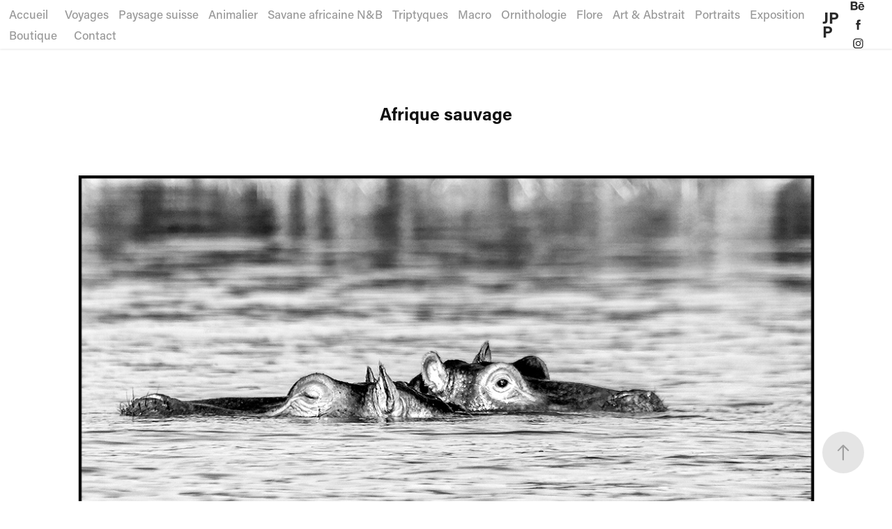

--- FILE ---
content_type: text/html; charset=utf-8
request_url: https://perroudjp.ch/afrique-sauvage
body_size: 9040
content:
<!DOCTYPE HTML>
<html lang="en-US">
<head>
  <meta charset="UTF-8" />
  <meta name="viewport" content="width=device-width, initial-scale=1" />
      <meta name="keywords"  content="afrique,autruche,chacal,guenou,hippopotames,hyènes,leopard,safari,singe,zebre" />
      <meta name="description"  content="Photographe. Adore les voyages" />
      <meta name="twitter:card"  content="summary_large_image" />
      <meta name="twitter:site"  content="@AdobePortfolio" />
      <meta  property="og:title" content="Jean-Pierre Perroud - Afrique sauvage" />
      <meta  property="og:description" content="Photographe. Adore les voyages" />
      <meta  property="og:image" content="https://cdn.myportfolio.com/aa35279933659168bb42831c5197c9d8/dff95c13-5322-488b-a775-6b9b3ddb928f_rwc_0x0x1200x817x1200.jpg?h=aeaac05353dbbd1f0d7bd3b63416a310" />
        <link rel="icon" href="https://cdn.myportfolio.com/aa35279933659168bb42831c5197c9d8/b2d95030-2664-43c1-81e8-7f99023f0ffb_carw_1x1x32.jpg?h=82cf97b6b4fed76c592c8fe3e572d513" />
        <link rel="apple-touch-icon" href="https://cdn.myportfolio.com/aa35279933659168bb42831c5197c9d8/85f0a437-38d5-4c1f-918a-e28c15cf8387_carw_1x1x180.jpg?h=efbaaf64cadff9608f0e7cfe93af9697" />
      <link rel="stylesheet" href="/dist/css/main.css" type="text/css" />
      <link rel="stylesheet" href="https://cdn.myportfolio.com/aa35279933659168bb42831c5197c9d8/715f25ca73411feb5b0aeb47e166405f1767978732.css?h=6ca2bd4cc9906e9bebeaaeab4add5ab0" type="text/css" />
    <link rel="canonical" href="https://perroudjp.ch/afrique-sauvage" />
      <title>Jean-Pierre Perroud - Afrique sauvage</title>
    <script type="text/javascript" src="//use.typekit.net/ik/[base64].js?cb=35f77bfb8b50944859ea3d3804e7194e7a3173fb" async onload="
    try {
      window.Typekit.load();
    } catch (e) {
      console.warn('Typekit not loaded.');
    }
    "></script>
</head>
  <body class="transition-enabled">  <div class='page-background-video page-background-video-with-panel'>
  </div>
  <div class="js-responsive-nav">
    <div class="responsive-nav has-social">
      <div class="close-responsive-click-area js-close-responsive-nav">
        <div class="close-responsive-button"></div>
      </div>
          <nav class="nav-container" data-hover-hint="nav" data-hover-hint-placement="bottom-start">
      <div class="page-title">
        <a href="/accueil" >Accueil</a>
      </div>
                <div class="gallery-title"><a href="/projects" >Voyages</a></div>
                <div class="gallery-title"><a href="/paysage-suisse-1" >Paysage suisse</a></div>
                <div class="gallery-title"><a href="/animalier" >Animalier</a></div>
                <div class="gallery-title"><a href="/animaux-africains-en-nb" >Savane africaine N&amp;B</a></div>
                <div class="gallery-title"><a href="/tryptyques" >Triptyques</a></div>
                <div class="gallery-title"><a href="/proxy" >Macro</a></div>
                <div class="gallery-title"><a href="/ornithologie" >Ornithologie</a></div>
                <div class="gallery-title"><a href="/flore" >Flore</a></div>
                <div class="gallery-title"><a href="/art" >Art &amp; Abstrait</a></div>
                <div class="gallery-title"><a href="/portraits-1" >Portraits</a></div>
                <div class="gallery-title"><a href="/exposition" >Exposition</a></div>
      <div class="page-title">
        <a href="/vente" >Boutique</a>
      </div>
      <div class="page-title">
        <a href="/contact" >Contact</a>
      </div>
          </nav>
        <div class="social pf-nav-social" data-context="theme.nav" data-hover-hint="navSocialIcons" data-hover-hint-placement="bottom-start">
          <ul>
                  <li>
                    <a href="https://www.behance.net/perroudjp" target="_blank">
                      <svg id="Layer_1" data-name="Layer 1" xmlns="http://www.w3.org/2000/svg" viewBox="0 0 30 24" class="icon"><path id="path-1" d="M18.83,14.38a2.78,2.78,0,0,0,.65,1.9,2.31,2.31,0,0,0,1.7.59,2.31,2.31,0,0,0,1.38-.41,1.79,1.79,0,0,0,.71-0.87h2.31a4.48,4.48,0,0,1-1.71,2.53,5,5,0,0,1-2.78.76,5.53,5.53,0,0,1-2-.37,4.34,4.34,0,0,1-1.55-1,4.77,4.77,0,0,1-1-1.63,6.29,6.29,0,0,1,0-4.13,4.83,4.83,0,0,1,1-1.64A4.64,4.64,0,0,1,19.09,9a4.86,4.86,0,0,1,2-.4A4.5,4.5,0,0,1,23.21,9a4.36,4.36,0,0,1,1.5,1.3,5.39,5.39,0,0,1,.84,1.86,7,7,0,0,1,.18,2.18h-6.9Zm3.67-3.24A1.94,1.94,0,0,0,21,10.6a2.26,2.26,0,0,0-1,.22,2,2,0,0,0-.66.54,1.94,1.94,0,0,0-.35.69,3.47,3.47,0,0,0-.12.65h4.29A2.75,2.75,0,0,0,22.5,11.14ZM18.29,6h5.36V7.35H18.29V6ZM13.89,17.7a4.4,4.4,0,0,1-1.51.7,6.44,6.44,0,0,1-1.73.22H4.24V5.12h6.24a7.7,7.7,0,0,1,1.73.17,3.67,3.67,0,0,1,1.33.56,2.6,2.6,0,0,1,.86,1,3.74,3.74,0,0,1,.3,1.58,3,3,0,0,1-.46,1.7,3.33,3.33,0,0,1-1.35,1.12,3.19,3.19,0,0,1,1.82,1.26,3.79,3.79,0,0,1,.59,2.17,3.79,3.79,0,0,1-.39,1.77A3.24,3.24,0,0,1,13.89,17.7ZM11.72,8.19a1.25,1.25,0,0,0-.45-0.47,1.88,1.88,0,0,0-.64-0.24,5.5,5.5,0,0,0-.76-0.05H7.16v3.16h3a2,2,0,0,0,1.28-.38A1.43,1.43,0,0,0,11.89,9,1.73,1.73,0,0,0,11.72,8.19ZM11.84,13a2.39,2.39,0,0,0-1.52-.45H7.16v3.73h3.11a3.61,3.61,0,0,0,.82-0.09A2,2,0,0,0,11.77,16a1.39,1.39,0,0,0,.47-0.54,1.85,1.85,0,0,0,.17-0.88A1.77,1.77,0,0,0,11.84,13Z"/></svg>
                    </a>
                  </li>
                  <li>
                    <a href="https://www.facebook.com/jeanpierre.perroud" target="_blank">
                      <svg xmlns="http://www.w3.org/2000/svg" xmlns:xlink="http://www.w3.org/1999/xlink" version="1.1" x="0px" y="0px" viewBox="0 0 30 24" xml:space="preserve" class="icon"><path d="M16.21 20h-3.26v-8h-1.63V9.24h1.63V7.59c0-2.25 0.92-3.59 3.53-3.59h2.17v2.76H17.3 c-1.02 0-1.08 0.39-1.08 1.11l0 1.38h2.46L18.38 12h-2.17V20z"/></svg>
                    </a>
                  </li>
                  <li>
                    <a href="https://www.instagram.com/perroudjp/" target="_blank">
                      <svg version="1.1" id="Layer_1" xmlns="http://www.w3.org/2000/svg" xmlns:xlink="http://www.w3.org/1999/xlink" viewBox="0 0 30 24" style="enable-background:new 0 0 30 24;" xml:space="preserve" class="icon">
                      <g>
                        <path d="M15,5.4c2.1,0,2.4,0,3.2,0c0.8,0,1.2,0.2,1.5,0.3c0.4,0.1,0.6,0.3,0.9,0.6c0.3,0.3,0.5,0.5,0.6,0.9
                          c0.1,0.3,0.2,0.7,0.3,1.5c0,0.8,0,1.1,0,3.2s0,2.4,0,3.2c0,0.8-0.2,1.2-0.3,1.5c-0.1,0.4-0.3,0.6-0.6,0.9c-0.3,0.3-0.5,0.5-0.9,0.6
                          c-0.3,0.1-0.7,0.2-1.5,0.3c-0.8,0-1.1,0-3.2,0s-2.4,0-3.2,0c-0.8,0-1.2-0.2-1.5-0.3c-0.4-0.1-0.6-0.3-0.9-0.6
                          c-0.3-0.3-0.5-0.5-0.6-0.9c-0.1-0.3-0.2-0.7-0.3-1.5c0-0.8,0-1.1,0-3.2s0-2.4,0-3.2c0-0.8,0.2-1.2,0.3-1.5c0.1-0.4,0.3-0.6,0.6-0.9
                          c0.3-0.3,0.5-0.5,0.9-0.6c0.3-0.1,0.7-0.2,1.5-0.3C12.6,5.4,12.9,5.4,15,5.4 M15,4c-2.2,0-2.4,0-3.3,0c-0.9,0-1.4,0.2-1.9,0.4
                          c-0.5,0.2-1,0.5-1.4,0.9C7.9,5.8,7.6,6.2,7.4,6.8C7.2,7.3,7.1,7.9,7,8.7C7,9.6,7,9.8,7,12s0,2.4,0,3.3c0,0.9,0.2,1.4,0.4,1.9
                          c0.2,0.5,0.5,1,0.9,1.4c0.4,0.4,0.9,0.7,1.4,0.9c0.5,0.2,1.1,0.3,1.9,0.4c0.9,0,1.1,0,3.3,0s2.4,0,3.3,0c0.9,0,1.4-0.2,1.9-0.4
                          c0.5-0.2,1-0.5,1.4-0.9c0.4-0.4,0.7-0.9,0.9-1.4c0.2-0.5,0.3-1.1,0.4-1.9c0-0.9,0-1.1,0-3.3s0-2.4,0-3.3c0-0.9-0.2-1.4-0.4-1.9
                          c-0.2-0.5-0.5-1-0.9-1.4c-0.4-0.4-0.9-0.7-1.4-0.9c-0.5-0.2-1.1-0.3-1.9-0.4C17.4,4,17.2,4,15,4L15,4L15,4z"/>
                        <path d="M15,7.9c-2.3,0-4.1,1.8-4.1,4.1s1.8,4.1,4.1,4.1s4.1-1.8,4.1-4.1S17.3,7.9,15,7.9L15,7.9z M15,14.7c-1.5,0-2.7-1.2-2.7-2.7
                          c0-1.5,1.2-2.7,2.7-2.7s2.7,1.2,2.7,2.7C17.7,13.5,16.5,14.7,15,14.7L15,14.7z"/>
                        <path d="M20.2,7.7c0,0.5-0.4,1-1,1s-1-0.4-1-1s0.4-1,1-1S20.2,7.2,20.2,7.7L20.2,7.7z"/>
                      </g>
                      </svg>
                    </a>
                  </li>
          </ul>
        </div>
    </div>
  </div>
    <header class="site-header js-site-header " data-context="theme.nav" data-hover-hint="nav" data-hover-hint-placement="top-start">
        <nav class="nav-container" data-hover-hint="nav" data-hover-hint-placement="bottom-start">
      <div class="page-title">
        <a href="/accueil" >Accueil</a>
      </div>
                <div class="gallery-title"><a href="/projects" >Voyages</a></div>
                <div class="gallery-title"><a href="/paysage-suisse-1" >Paysage suisse</a></div>
                <div class="gallery-title"><a href="/animalier" >Animalier</a></div>
                <div class="gallery-title"><a href="/animaux-africains-en-nb" >Savane africaine N&amp;B</a></div>
                <div class="gallery-title"><a href="/tryptyques" >Triptyques</a></div>
                <div class="gallery-title"><a href="/proxy" >Macro</a></div>
                <div class="gallery-title"><a href="/ornithologie" >Ornithologie</a></div>
                <div class="gallery-title"><a href="/flore" >Flore</a></div>
                <div class="gallery-title"><a href="/art" >Art &amp; Abstrait</a></div>
                <div class="gallery-title"><a href="/portraits-1" >Portraits</a></div>
                <div class="gallery-title"><a href="/exposition" >Exposition</a></div>
      <div class="page-title">
        <a href="/vente" >Boutique</a>
      </div>
      <div class="page-title">
        <a href="/contact" >Contact</a>
      </div>
        </nav>
        <div class="logo-wrap" data-context="theme.logo.header" data-hover-hint="logo" data-hover-hint-placement="bottom-start">
          <div class="logo e2e-site-logo-text logo-text  ">
              <a href="/accueil" class="preserve-whitespace">JPP</a>

          </div>
        </div>
        <div class="social pf-nav-social" data-context="theme.nav" data-hover-hint="navSocialIcons" data-hover-hint-placement="bottom-start">
          <ul>
                  <li>
                    <a href="https://www.behance.net/perroudjp" target="_blank">
                      <svg id="Layer_1" data-name="Layer 1" xmlns="http://www.w3.org/2000/svg" viewBox="0 0 30 24" class="icon"><path id="path-1" d="M18.83,14.38a2.78,2.78,0,0,0,.65,1.9,2.31,2.31,0,0,0,1.7.59,2.31,2.31,0,0,0,1.38-.41,1.79,1.79,0,0,0,.71-0.87h2.31a4.48,4.48,0,0,1-1.71,2.53,5,5,0,0,1-2.78.76,5.53,5.53,0,0,1-2-.37,4.34,4.34,0,0,1-1.55-1,4.77,4.77,0,0,1-1-1.63,6.29,6.29,0,0,1,0-4.13,4.83,4.83,0,0,1,1-1.64A4.64,4.64,0,0,1,19.09,9a4.86,4.86,0,0,1,2-.4A4.5,4.5,0,0,1,23.21,9a4.36,4.36,0,0,1,1.5,1.3,5.39,5.39,0,0,1,.84,1.86,7,7,0,0,1,.18,2.18h-6.9Zm3.67-3.24A1.94,1.94,0,0,0,21,10.6a2.26,2.26,0,0,0-1,.22,2,2,0,0,0-.66.54,1.94,1.94,0,0,0-.35.69,3.47,3.47,0,0,0-.12.65h4.29A2.75,2.75,0,0,0,22.5,11.14ZM18.29,6h5.36V7.35H18.29V6ZM13.89,17.7a4.4,4.4,0,0,1-1.51.7,6.44,6.44,0,0,1-1.73.22H4.24V5.12h6.24a7.7,7.7,0,0,1,1.73.17,3.67,3.67,0,0,1,1.33.56,2.6,2.6,0,0,1,.86,1,3.74,3.74,0,0,1,.3,1.58,3,3,0,0,1-.46,1.7,3.33,3.33,0,0,1-1.35,1.12,3.19,3.19,0,0,1,1.82,1.26,3.79,3.79,0,0,1,.59,2.17,3.79,3.79,0,0,1-.39,1.77A3.24,3.24,0,0,1,13.89,17.7ZM11.72,8.19a1.25,1.25,0,0,0-.45-0.47,1.88,1.88,0,0,0-.64-0.24,5.5,5.5,0,0,0-.76-0.05H7.16v3.16h3a2,2,0,0,0,1.28-.38A1.43,1.43,0,0,0,11.89,9,1.73,1.73,0,0,0,11.72,8.19ZM11.84,13a2.39,2.39,0,0,0-1.52-.45H7.16v3.73h3.11a3.61,3.61,0,0,0,.82-0.09A2,2,0,0,0,11.77,16a1.39,1.39,0,0,0,.47-0.54,1.85,1.85,0,0,0,.17-0.88A1.77,1.77,0,0,0,11.84,13Z"/></svg>
                    </a>
                  </li>
                  <li>
                    <a href="https://www.facebook.com/jeanpierre.perroud" target="_blank">
                      <svg xmlns="http://www.w3.org/2000/svg" xmlns:xlink="http://www.w3.org/1999/xlink" version="1.1" x="0px" y="0px" viewBox="0 0 30 24" xml:space="preserve" class="icon"><path d="M16.21 20h-3.26v-8h-1.63V9.24h1.63V7.59c0-2.25 0.92-3.59 3.53-3.59h2.17v2.76H17.3 c-1.02 0-1.08 0.39-1.08 1.11l0 1.38h2.46L18.38 12h-2.17V20z"/></svg>
                    </a>
                  </li>
                  <li>
                    <a href="https://www.instagram.com/perroudjp/" target="_blank">
                      <svg version="1.1" id="Layer_1" xmlns="http://www.w3.org/2000/svg" xmlns:xlink="http://www.w3.org/1999/xlink" viewBox="0 0 30 24" style="enable-background:new 0 0 30 24;" xml:space="preserve" class="icon">
                      <g>
                        <path d="M15,5.4c2.1,0,2.4,0,3.2,0c0.8,0,1.2,0.2,1.5,0.3c0.4,0.1,0.6,0.3,0.9,0.6c0.3,0.3,0.5,0.5,0.6,0.9
                          c0.1,0.3,0.2,0.7,0.3,1.5c0,0.8,0,1.1,0,3.2s0,2.4,0,3.2c0,0.8-0.2,1.2-0.3,1.5c-0.1,0.4-0.3,0.6-0.6,0.9c-0.3,0.3-0.5,0.5-0.9,0.6
                          c-0.3,0.1-0.7,0.2-1.5,0.3c-0.8,0-1.1,0-3.2,0s-2.4,0-3.2,0c-0.8,0-1.2-0.2-1.5-0.3c-0.4-0.1-0.6-0.3-0.9-0.6
                          c-0.3-0.3-0.5-0.5-0.6-0.9c-0.1-0.3-0.2-0.7-0.3-1.5c0-0.8,0-1.1,0-3.2s0-2.4,0-3.2c0-0.8,0.2-1.2,0.3-1.5c0.1-0.4,0.3-0.6,0.6-0.9
                          c0.3-0.3,0.5-0.5,0.9-0.6c0.3-0.1,0.7-0.2,1.5-0.3C12.6,5.4,12.9,5.4,15,5.4 M15,4c-2.2,0-2.4,0-3.3,0c-0.9,0-1.4,0.2-1.9,0.4
                          c-0.5,0.2-1,0.5-1.4,0.9C7.9,5.8,7.6,6.2,7.4,6.8C7.2,7.3,7.1,7.9,7,8.7C7,9.6,7,9.8,7,12s0,2.4,0,3.3c0,0.9,0.2,1.4,0.4,1.9
                          c0.2,0.5,0.5,1,0.9,1.4c0.4,0.4,0.9,0.7,1.4,0.9c0.5,0.2,1.1,0.3,1.9,0.4c0.9,0,1.1,0,3.3,0s2.4,0,3.3,0c0.9,0,1.4-0.2,1.9-0.4
                          c0.5-0.2,1-0.5,1.4-0.9c0.4-0.4,0.7-0.9,0.9-1.4c0.2-0.5,0.3-1.1,0.4-1.9c0-0.9,0-1.1,0-3.3s0-2.4,0-3.3c0-0.9-0.2-1.4-0.4-1.9
                          c-0.2-0.5-0.5-1-0.9-1.4c-0.4-0.4-0.9-0.7-1.4-0.9c-0.5-0.2-1.1-0.3-1.9-0.4C17.4,4,17.2,4,15,4L15,4L15,4z"/>
                        <path d="M15,7.9c-2.3,0-4.1,1.8-4.1,4.1s1.8,4.1,4.1,4.1s4.1-1.8,4.1-4.1S17.3,7.9,15,7.9L15,7.9z M15,14.7c-1.5,0-2.7-1.2-2.7-2.7
                          c0-1.5,1.2-2.7,2.7-2.7s2.7,1.2,2.7,2.7C17.7,13.5,16.5,14.7,15,14.7L15,14.7z"/>
                        <path d="M20.2,7.7c0,0.5-0.4,1-1,1s-1-0.4-1-1s0.4-1,1-1S20.2,7.2,20.2,7.7L20.2,7.7z"/>
                      </g>
                      </svg>
                    </a>
                  </li>
          </ul>
        </div>
        <div class="hamburger-click-area js-hamburger">
          <div class="hamburger">
            <i></i>
            <i></i>
            <i></i>
          </div>
        </div>
    </header>
    <div class="header-placeholder"></div>
  <div class="site-wrap cfix js-site-wrap">
    <div class="site-container">
      <div class="site-content e2e-site-content">
        <main>
  <div class="page-container" data-context="page.page.container" data-hover-hint="pageContainer">
    <section class="page standard-modules">
        <header class="page-header content" data-context="pages" data-identity="id:p60409fe764875f1143138e4e10150d04bc4867398aa2b09e1574b" data-hover-hint="pageHeader" data-hover-hint-id="p60409fe764875f1143138e4e10150d04bc4867398aa2b09e1574b">
            <h1 class="title preserve-whitespace e2e-site-logo-text">Afrique sauvage</h1>
            <p class="description"></p>
        </header>
      <div class="page-content js-page-content" data-context="pages" data-identity="id:p60409fe764875f1143138e4e10150d04bc4867398aa2b09e1574b">
        <div id="project-canvas" class="js-project-modules modules content">
          <div id="project-modules">
              
              <div class="project-module module image project-module-image js-js-project-module"  style="padding-top: 0px;
padding-bottom: 40px;
  width: 100%;
  float: center;
  clear: both;
">

  

  
     <div class="js-lightbox" data-src="https://cdn.myportfolio.com/aa35279933659168bb42831c5197c9d8/242d55b6-8285-4ea6-9055-b54b20b70cd8.jpg?h=fc0a9f990ddca04a4bb90ec8ef8d7768">
           <img
             class="js-lazy e2e-site-project-module-image"
             src="[data-uri]"
             data-src="https://cdn.myportfolio.com/aa35279933659168bb42831c5197c9d8/242d55b6-8285-4ea6-9055-b54b20b70cd8_rw_1200.jpg?h=a2e04641ec53389446bb8af23f0094aa"
             data-srcset="https://cdn.myportfolio.com/aa35279933659168bb42831c5197c9d8/242d55b6-8285-4ea6-9055-b54b20b70cd8_rw_600.jpg?h=49c7e3d5c0146e7e4631fe24a2b961d9 600w,https://cdn.myportfolio.com/aa35279933659168bb42831c5197c9d8/242d55b6-8285-4ea6-9055-b54b20b70cd8_rw_1200.jpg?h=a2e04641ec53389446bb8af23f0094aa 1200w,"
             data-sizes="(max-width: 1200px) 100vw, 1200px"
             width="1200"
             height="0"
             style="padding-bottom: 68%; background: rgba(0, 0, 0, 0.03)"
             
           >
     </div>
  

</div>

              
              
              
              
              
              
              
              
              
              
              
              
              
              
              
              <div class="project-module module media_collection project-module-media_collection" data-id="m60409fe70dc282adfabf6807d5a4367d2518a94709a3b3ce2e4b8"  style="padding-top: px;
padding-bottom: px;
">
  <div class="grid--main js-grid-main" data-grid-max-images="
  ">
    <div class="grid__item-container js-grid-item-container" data-flex-grow="381.88494492044" style="width:381.88494492044px; flex-grow:381.88494492044;" data-width="1200" data-height="817">
      <script type="text/html" class="js-lightbox-slide-content">
        <div class="grid__image-wrapper">
          <img src="https://cdn.myportfolio.com/aa35279933659168bb42831c5197c9d8/c4075712-c989-4544-9362-fc1048573386_rw_1200.jpg?h=dedea69e3ece69bf985e9745e74bf57d" srcset="https://cdn.myportfolio.com/aa35279933659168bb42831c5197c9d8/c4075712-c989-4544-9362-fc1048573386_rw_600.jpg?h=55eb1791bc086f587bc836d517302b91 600w,https://cdn.myportfolio.com/aa35279933659168bb42831c5197c9d8/c4075712-c989-4544-9362-fc1048573386_rw_1200.jpg?h=dedea69e3ece69bf985e9745e74bf57d 1200w,"  sizes="(max-width: 1200px) 100vw, 1200px">
        <div>
      </script>
      <img
        class="grid__item-image js-grid__item-image grid__item-image-lazy js-lazy"
        src="[data-uri]"
        
        data-src="https://cdn.myportfolio.com/aa35279933659168bb42831c5197c9d8/c4075712-c989-4544-9362-fc1048573386_rw_1200.jpg?h=dedea69e3ece69bf985e9745e74bf57d"
        data-srcset="https://cdn.myportfolio.com/aa35279933659168bb42831c5197c9d8/c4075712-c989-4544-9362-fc1048573386_rw_600.jpg?h=55eb1791bc086f587bc836d517302b91 600w,https://cdn.myportfolio.com/aa35279933659168bb42831c5197c9d8/c4075712-c989-4544-9362-fc1048573386_rw_1200.jpg?h=dedea69e3ece69bf985e9745e74bf57d 1200w,"
      >
      <span class="grid__item-filler" style="padding-bottom:68.083333333333%;"></span>
    </div>
    <div class="grid__item-container js-grid-item-container" data-flex-grow="381.88494492044" style="width:381.88494492044px; flex-grow:381.88494492044;" data-width="1200" data-height="817">
      <script type="text/html" class="js-lightbox-slide-content">
        <div class="grid__image-wrapper">
          <img src="https://cdn.myportfolio.com/aa35279933659168bb42831c5197c9d8/921797d5-cc04-4b84-94ba-b050b8dcbfaa_rw_1200.jpg?h=0d4ddc9951a1f867389ba6b78fe22147" srcset="https://cdn.myportfolio.com/aa35279933659168bb42831c5197c9d8/921797d5-cc04-4b84-94ba-b050b8dcbfaa_rw_600.jpg?h=22782fc111f559dc6b95bf97fe59bfe8 600w,https://cdn.myportfolio.com/aa35279933659168bb42831c5197c9d8/921797d5-cc04-4b84-94ba-b050b8dcbfaa_rw_1200.jpg?h=0d4ddc9951a1f867389ba6b78fe22147 1200w,"  sizes="(max-width: 1200px) 100vw, 1200px">
        <div>
      </script>
      <img
        class="grid__item-image js-grid__item-image grid__item-image-lazy js-lazy"
        src="[data-uri]"
        
        data-src="https://cdn.myportfolio.com/aa35279933659168bb42831c5197c9d8/921797d5-cc04-4b84-94ba-b050b8dcbfaa_rw_1200.jpg?h=0d4ddc9951a1f867389ba6b78fe22147"
        data-srcset="https://cdn.myportfolio.com/aa35279933659168bb42831c5197c9d8/921797d5-cc04-4b84-94ba-b050b8dcbfaa_rw_600.jpg?h=22782fc111f559dc6b95bf97fe59bfe8 600w,https://cdn.myportfolio.com/aa35279933659168bb42831c5197c9d8/921797d5-cc04-4b84-94ba-b050b8dcbfaa_rw_1200.jpg?h=0d4ddc9951a1f867389ba6b78fe22147 1200w,"
      >
      <span class="grid__item-filler" style="padding-bottom:68.083333333333%;"></span>
    </div>
    <div class="js-grid-spacer"></div>
  </div>
</div>

              
              
              
              <div class="project-module module image project-module-image js-js-project-module" >

  

  
     <div class="js-lightbox" data-src="https://cdn.myportfolio.com/aa35279933659168bb42831c5197c9d8/efb04410-fa60-4174-8bf9-b3a307ef2256.jpg?h=5e6069c4de2ca8d85da274f2a054d6ab">
           <img
             class="js-lazy e2e-site-project-module-image"
             src="[data-uri]"
             data-src="https://cdn.myportfolio.com/aa35279933659168bb42831c5197c9d8/efb04410-fa60-4174-8bf9-b3a307ef2256_rw_1200.jpg?h=d24bb3bd082ed9db683e766bcc36c9fa"
             data-srcset="https://cdn.myportfolio.com/aa35279933659168bb42831c5197c9d8/efb04410-fa60-4174-8bf9-b3a307ef2256_rw_600.jpg?h=084c2d644696a34ff7d71f6fe6ab34e6 600w,https://cdn.myportfolio.com/aa35279933659168bb42831c5197c9d8/efb04410-fa60-4174-8bf9-b3a307ef2256_rw_1200.jpg?h=d24bb3bd082ed9db683e766bcc36c9fa 1200w,"
             data-sizes="(max-width: 1200px) 100vw, 1200px"
             width="1200"
             height="0"
             style="padding-bottom: 68%; background: rgba(0, 0, 0, 0.03)"
             
           >
     </div>
  

</div>

              
              
              
              
              
              
              
              
              
              
              
              
              
              
              
              <div class="project-module module media_collection project-module-media_collection" data-id="m60409fe719fc4464fa2e8883f2a9c213e52c2bc8649a043140688"  style="padding-top: px;
padding-bottom: px;
">
  <div class="grid--main js-grid-main" data-grid-max-images="
  ">
    <div class="grid__item-container js-grid-item-container" data-flex-grow="260" style="width:260px; flex-grow:260;" data-width="1200" data-height="1200">
      <script type="text/html" class="js-lightbox-slide-content">
        <div class="grid__image-wrapper">
          <img src="https://cdn.myportfolio.com/aa35279933659168bb42831c5197c9d8/ed7d3e6c-dfba-49ff-811b-de4a3d2bb807_rw_1200.jpg?h=6c705085ca6bad81bacb7f50852190b4" srcset="https://cdn.myportfolio.com/aa35279933659168bb42831c5197c9d8/ed7d3e6c-dfba-49ff-811b-de4a3d2bb807_rw_600.jpg?h=59e10886efc268eff6a2fcd79646fb57 600w,https://cdn.myportfolio.com/aa35279933659168bb42831c5197c9d8/ed7d3e6c-dfba-49ff-811b-de4a3d2bb807_rw_1200.jpg?h=6c705085ca6bad81bacb7f50852190b4 1200w,"  sizes="(max-width: 1200px) 100vw, 1200px">
        <div>
      </script>
      <img
        class="grid__item-image js-grid__item-image grid__item-image-lazy js-lazy"
        src="[data-uri]"
        
        data-src="https://cdn.myportfolio.com/aa35279933659168bb42831c5197c9d8/ed7d3e6c-dfba-49ff-811b-de4a3d2bb807_rw_1200.jpg?h=6c705085ca6bad81bacb7f50852190b4"
        data-srcset="https://cdn.myportfolio.com/aa35279933659168bb42831c5197c9d8/ed7d3e6c-dfba-49ff-811b-de4a3d2bb807_rw_600.jpg?h=59e10886efc268eff6a2fcd79646fb57 600w,https://cdn.myportfolio.com/aa35279933659168bb42831c5197c9d8/ed7d3e6c-dfba-49ff-811b-de4a3d2bb807_rw_1200.jpg?h=6c705085ca6bad81bacb7f50852190b4 1200w,"
      >
      <span class="grid__item-filler" style="padding-bottom:100%;"></span>
    </div>
    <div class="grid__item-container js-grid-item-container" data-flex-grow="260" style="width:260px; flex-grow:260;" data-width="1200" data-height="1200">
      <script type="text/html" class="js-lightbox-slide-content">
        <div class="grid__image-wrapper">
          <img src="https://cdn.myportfolio.com/aa35279933659168bb42831c5197c9d8/efc687b9-ac15-4d89-88ad-c2f070c36bcf_rw_1200.jpg?h=05f112110ab7542bce2dd4c8bb58d488" srcset="https://cdn.myportfolio.com/aa35279933659168bb42831c5197c9d8/efc687b9-ac15-4d89-88ad-c2f070c36bcf_rw_600.jpg?h=c9919b704c28a7038f1f556d6ba51e44 600w,https://cdn.myportfolio.com/aa35279933659168bb42831c5197c9d8/efc687b9-ac15-4d89-88ad-c2f070c36bcf_rw_1200.jpg?h=05f112110ab7542bce2dd4c8bb58d488 1200w,"  sizes="(max-width: 1200px) 100vw, 1200px">
        <div>
      </script>
      <img
        class="grid__item-image js-grid__item-image grid__item-image-lazy js-lazy"
        src="[data-uri]"
        
        data-src="https://cdn.myportfolio.com/aa35279933659168bb42831c5197c9d8/efc687b9-ac15-4d89-88ad-c2f070c36bcf_rw_1200.jpg?h=05f112110ab7542bce2dd4c8bb58d488"
        data-srcset="https://cdn.myportfolio.com/aa35279933659168bb42831c5197c9d8/efc687b9-ac15-4d89-88ad-c2f070c36bcf_rw_600.jpg?h=c9919b704c28a7038f1f556d6ba51e44 600w,https://cdn.myportfolio.com/aa35279933659168bb42831c5197c9d8/efc687b9-ac15-4d89-88ad-c2f070c36bcf_rw_1200.jpg?h=05f112110ab7542bce2dd4c8bb58d488 1200w,"
      >
      <span class="grid__item-filler" style="padding-bottom:100%;"></span>
    </div>
    <div class="js-grid-spacer"></div>
  </div>
</div>

              
              
              
              <div class="project-module module image project-module-image js-js-project-module" >

  

  
     <div class="js-lightbox" data-src="https://cdn.myportfolio.com/aa35279933659168bb42831c5197c9d8/19546fd7-9998-401b-b919-227de1ec4c37.jpg?h=2720e5839b3e56467b936ac0923791ba">
           <img
             class="js-lazy e2e-site-project-module-image"
             src="[data-uri]"
             data-src="https://cdn.myportfolio.com/aa35279933659168bb42831c5197c9d8/19546fd7-9998-401b-b919-227de1ec4c37_rw_1200.jpg?h=a1a8d49a78a8969e5ab3d234e456de85"
             data-srcset="https://cdn.myportfolio.com/aa35279933659168bb42831c5197c9d8/19546fd7-9998-401b-b919-227de1ec4c37_rw_600.jpg?h=626789719fafa4653642864b86364898 600w,https://cdn.myportfolio.com/aa35279933659168bb42831c5197c9d8/19546fd7-9998-401b-b919-227de1ec4c37_rw_1200.jpg?h=a1a8d49a78a8969e5ab3d234e456de85 1200w,"
             data-sizes="(max-width: 1200px) 100vw, 1200px"
             width="1200"
             height="0"
             style="padding-bottom: 68%; background: rgba(0, 0, 0, 0.03)"
             
           >
     </div>
  

</div>

              
              
              
              
              
              
              
              
              
              <div class="project-module module image project-module-image js-js-project-module" >

  

  
     <div class="js-lightbox" data-src="https://cdn.myportfolio.com/aa35279933659168bb42831c5197c9d8/18a418fc-6a65-40d4-a930-35c66c119b97.jpg?h=beca69ff81d20e6a2ff6335c376ea96a">
           <img
             class="js-lazy e2e-site-project-module-image"
             src="[data-uri]"
             data-src="https://cdn.myportfolio.com/aa35279933659168bb42831c5197c9d8/18a418fc-6a65-40d4-a930-35c66c119b97_rw_1200.jpg?h=d9bae423dbf92101106d7d49bef83afa"
             data-srcset="https://cdn.myportfolio.com/aa35279933659168bb42831c5197c9d8/18a418fc-6a65-40d4-a930-35c66c119b97_rw_600.jpg?h=a3f9c40e2621cff283645794c8e2b290 600w,https://cdn.myportfolio.com/aa35279933659168bb42831c5197c9d8/18a418fc-6a65-40d4-a930-35c66c119b97_rw_1200.jpg?h=d9bae423dbf92101106d7d49bef83afa 1200w,"
             data-sizes="(max-width: 1200px) 100vw, 1200px"
             width="1200"
             height="0"
             style="padding-bottom: 68%; background: rgba(0, 0, 0, 0.03)"
             
           >
     </div>
  

</div>

              
              
              
              
              
              
              
              
              
              <div class="project-module module image project-module-image js-js-project-module"  style="padding-top: 0px;
padding-bottom: 40px;
  width: 100%;
  float: center;
  clear: both;
">

  

  
     <div class="js-lightbox" data-src="https://cdn.myportfolio.com/aa35279933659168bb42831c5197c9d8/e3fba695-ff8b-4e47-88bc-e8ab27aceb7e.jpg?h=49a53a60e04c51b8c9d274de37b9af4e">
           <img
             class="js-lazy e2e-site-project-module-image"
             src="[data-uri]"
             data-src="https://cdn.myportfolio.com/aa35279933659168bb42831c5197c9d8/e3fba695-ff8b-4e47-88bc-e8ab27aceb7e_rw_1200.jpg?h=29962969f172ed86d79ff1e32a463369"
             data-srcset="https://cdn.myportfolio.com/aa35279933659168bb42831c5197c9d8/e3fba695-ff8b-4e47-88bc-e8ab27aceb7e_rw_600.jpg?h=2803b8baf2fffdc3430df0e804ad9a04 600w,https://cdn.myportfolio.com/aa35279933659168bb42831c5197c9d8/e3fba695-ff8b-4e47-88bc-e8ab27aceb7e_rw_1200.jpg?h=29962969f172ed86d79ff1e32a463369 1200w,"
             data-sizes="(max-width: 1200px) 100vw, 1200px"
             width="1200"
             height="0"
             style="padding-bottom: 68%; background: rgba(0, 0, 0, 0.03)"
             
           >
     </div>
  

</div>

              
              
              
              
              
              
              
              
              
              <div class="project-module module image project-module-image js-js-project-module" >

  

  
     <div class="js-lightbox" data-src="https://cdn.myportfolio.com/aa35279933659168bb42831c5197c9d8/4669e4b5-f628-4c74-8ce3-3bba96c940f7.jpg?h=be54b1d6614dccbc7d8381858c4290ba">
           <img
             class="js-lazy e2e-site-project-module-image"
             src="[data-uri]"
             data-src="https://cdn.myportfolio.com/aa35279933659168bb42831c5197c9d8/4669e4b5-f628-4c74-8ce3-3bba96c940f7_rw_1200.jpg?h=1e6f47289423618e381183875a30f128"
             data-srcset="https://cdn.myportfolio.com/aa35279933659168bb42831c5197c9d8/4669e4b5-f628-4c74-8ce3-3bba96c940f7_rw_600.jpg?h=38bef9f5e6e8165a2d64a4ea6e4a0aac 600w,https://cdn.myportfolio.com/aa35279933659168bb42831c5197c9d8/4669e4b5-f628-4c74-8ce3-3bba96c940f7_rw_1200.jpg?h=1e6f47289423618e381183875a30f128 1200w,"
             data-sizes="(max-width: 1200px) 100vw, 1200px"
             width="1200"
             height="0"
             style="padding-bottom: 68%; background: rgba(0, 0, 0, 0.03)"
             
           >
     </div>
  

</div>

              
              
              
              
              
              
              
              
              
              <div class="project-module module image project-module-image js-js-project-module" >

  

  
     <div class="js-lightbox" data-src="https://cdn.myportfolio.com/aa35279933659168bb42831c5197c9d8/4431f9b4-190a-4aea-ac8f-5c10e7ae3ca1.jpg?h=8d2129c39b4ef6aaa4177120f283312d">
           <img
             class="js-lazy e2e-site-project-module-image"
             src="[data-uri]"
             data-src="https://cdn.myportfolio.com/aa35279933659168bb42831c5197c9d8/4431f9b4-190a-4aea-ac8f-5c10e7ae3ca1_rw_1200.jpg?h=c6386f7727f39b1cd00e36e821a796f3"
             data-srcset="https://cdn.myportfolio.com/aa35279933659168bb42831c5197c9d8/4431f9b4-190a-4aea-ac8f-5c10e7ae3ca1_rw_600.jpg?h=db806f26564eb9b3bb472f3aebce85f7 600w,https://cdn.myportfolio.com/aa35279933659168bb42831c5197c9d8/4431f9b4-190a-4aea-ac8f-5c10e7ae3ca1_rw_1200.jpg?h=c6386f7727f39b1cd00e36e821a796f3 1200w,"
             data-sizes="(max-width: 1200px) 100vw, 1200px"
             width="1200"
             height="0"
             style="padding-bottom: 68%; background: rgba(0, 0, 0, 0.03)"
             
           >
     </div>
  

</div>

              
              
              
              
              
              
              
              
              
              <div class="project-module module image project-module-image js-js-project-module"  style="padding-top: 0px;
padding-bottom: 40px;
  width: 100%;
  float: center;
  clear: both;
">

  

  
     <div class="js-lightbox" data-src="https://cdn.myportfolio.com/aa35279933659168bb42831c5197c9d8/376617a8-ef09-47f3-8677-0281a553c86d.jpg?h=bb83b7af5778318c493c97f3c4522c0e">
           <img
             class="js-lazy e2e-site-project-module-image"
             src="[data-uri]"
             data-src="https://cdn.myportfolio.com/aa35279933659168bb42831c5197c9d8/376617a8-ef09-47f3-8677-0281a553c86d_rw_1200.jpg?h=cf6fb8c74bbb94ced378a82996c83274"
             data-srcset="https://cdn.myportfolio.com/aa35279933659168bb42831c5197c9d8/376617a8-ef09-47f3-8677-0281a553c86d_rw_600.jpg?h=162d10b44a787c58567b51487a934eb1 600w,https://cdn.myportfolio.com/aa35279933659168bb42831c5197c9d8/376617a8-ef09-47f3-8677-0281a553c86d_rw_1200.jpg?h=cf6fb8c74bbb94ced378a82996c83274 800w,"
             data-sizes="(max-width: 800px) 100vw, 800px"
             width="800"
             height="0"
             style="padding-bottom: 146.83%; background: rgba(0, 0, 0, 0.03)"
             
           >
     </div>
  

</div>

              
              
              
              
              
              
              
              
              
              <div class="project-module module image project-module-image js-js-project-module" >

  

  
     <div class="js-lightbox" data-src="https://cdn.myportfolio.com/aa35279933659168bb42831c5197c9d8/2f8f954a-e375-4c3c-947d-c1e6474315a2.jpg?h=626d00311ed2c3f7846cb1d99d3305ce">
           <img
             class="js-lazy e2e-site-project-module-image"
             src="[data-uri]"
             data-src="https://cdn.myportfolio.com/aa35279933659168bb42831c5197c9d8/2f8f954a-e375-4c3c-947d-c1e6474315a2_rw_1200.jpg?h=3a45a4e97f9ea947292ab208c906479e"
             data-srcset="https://cdn.myportfolio.com/aa35279933659168bb42831c5197c9d8/2f8f954a-e375-4c3c-947d-c1e6474315a2_rw_600.jpg?h=75d5af26ad82633efec5eae557ba26c6 600w,https://cdn.myportfolio.com/aa35279933659168bb42831c5197c9d8/2f8f954a-e375-4c3c-947d-c1e6474315a2_rw_1200.jpg?h=3a45a4e97f9ea947292ab208c906479e 1200w,"
             data-sizes="(max-width: 1200px) 100vw, 1200px"
             width="1200"
             height="0"
             style="padding-bottom: 100%; background: rgba(0, 0, 0, 0.03)"
             
           >
     </div>
  

</div>

              
              
              
              
              
              
              
              
              
              <div class="project-module module image project-module-image js-js-project-module" >

  

  
     <div class="js-lightbox" data-src="https://cdn.myportfolio.com/aa35279933659168bb42831c5197c9d8/2a992c07-c413-4401-9f23-0dc8f9ce6143.jpg?h=c18cea2d6698d853f412b1f20d922f50">
           <img
             class="js-lazy e2e-site-project-module-image"
             src="[data-uri]"
             data-src="https://cdn.myportfolio.com/aa35279933659168bb42831c5197c9d8/2a992c07-c413-4401-9f23-0dc8f9ce6143_rw_1200.jpg?h=ee67edcff8d239a11ac97581976584eb"
             data-srcset="https://cdn.myportfolio.com/aa35279933659168bb42831c5197c9d8/2a992c07-c413-4401-9f23-0dc8f9ce6143_rw_600.jpg?h=889f42d336021bce80602fd5191f57c7 600w,https://cdn.myportfolio.com/aa35279933659168bb42831c5197c9d8/2a992c07-c413-4401-9f23-0dc8f9ce6143_rw_1200.jpg?h=ee67edcff8d239a11ac97581976584eb 1200w,"
             data-sizes="(max-width: 1200px) 100vw, 1200px"
             width="1200"
             height="0"
             style="padding-bottom: 68%; background: rgba(0, 0, 0, 0.03)"
             
           >
     </div>
  

</div>

              
              
              
              
              
              
              
              
              
              <div class="project-module module image project-module-image js-js-project-module" >

  

  
     <div class="js-lightbox" data-src="https://cdn.myportfolio.com/aa35279933659168bb42831c5197c9d8/51a0e34a-c7ac-4f9c-a332-bc5d74a536e2.jpg?h=024f3ea2692287610163e4165002bf1d">
           <img
             class="js-lazy e2e-site-project-module-image"
             src="[data-uri]"
             data-src="https://cdn.myportfolio.com/aa35279933659168bb42831c5197c9d8/51a0e34a-c7ac-4f9c-a332-bc5d74a536e2_rw_1200.jpg?h=3840b0695bae6d47e7d24b5a89e8a6c3"
             data-srcset="https://cdn.myportfolio.com/aa35279933659168bb42831c5197c9d8/51a0e34a-c7ac-4f9c-a332-bc5d74a536e2_rw_600.jpg?h=e67ba815c489f0b0a4e6bd1edf01cc3a 600w,https://cdn.myportfolio.com/aa35279933659168bb42831c5197c9d8/51a0e34a-c7ac-4f9c-a332-bc5d74a536e2_rw_1200.jpg?h=3840b0695bae6d47e7d24b5a89e8a6c3 1200w,"
             data-sizes="(max-width: 1200px) 100vw, 1200px"
             width="1200"
             height="0"
             style="padding-bottom: 68%; background: rgba(0, 0, 0, 0.03)"
             
           >
     </div>
  

</div>

              
              
              
              
              
              
              
              
              
              <div class="project-module module image project-module-image js-js-project-module"  style="padding-top: 0px;
padding-bottom: 40px;
  width: 100%;
  float: center;
  clear: both;
">

  

  
     <div class="js-lightbox" data-src="https://cdn.myportfolio.com/aa35279933659168bb42831c5197c9d8/cca95eae-770c-4774-a3c2-cbc3473c244a.jpg?h=5a2ea5f3e3a6d757e210ab294e98e6cd">
           <img
             class="js-lazy e2e-site-project-module-image"
             src="[data-uri]"
             data-src="https://cdn.myportfolio.com/aa35279933659168bb42831c5197c9d8/cca95eae-770c-4774-a3c2-cbc3473c244a_rw_1200.jpg?h=6116e70554b7f423d0a548d57af69a25"
             data-srcset="https://cdn.myportfolio.com/aa35279933659168bb42831c5197c9d8/cca95eae-770c-4774-a3c2-cbc3473c244a_rw_600.jpg?h=52e4bf0ae2883b9b58fb7968052a9e85 600w,https://cdn.myportfolio.com/aa35279933659168bb42831c5197c9d8/cca95eae-770c-4774-a3c2-cbc3473c244a_rw_1200.jpg?h=6116e70554b7f423d0a548d57af69a25 1200w,"
             data-sizes="(max-width: 1200px) 100vw, 1200px"
             width="1200"
             height="0"
             style="padding-bottom: 68%; background: rgba(0, 0, 0, 0.03)"
             
           >
     </div>
  

</div>

              
              
              
              
              
              
              
              
              
              <div class="project-module module image project-module-image js-js-project-module" >

  

  
     <div class="js-lightbox" data-src="https://cdn.myportfolio.com/aa35279933659168bb42831c5197c9d8/c5ba8f7a-efc9-4ba3-adcc-afb27686021a.jpg?h=1b6ce6274ce74fd1c9c95f9971817a1b">
           <img
             class="js-lazy e2e-site-project-module-image"
             src="[data-uri]"
             data-src="https://cdn.myportfolio.com/aa35279933659168bb42831c5197c9d8/c5ba8f7a-efc9-4ba3-adcc-afb27686021a_rw_1200.jpg?h=88427f812cab890935d20a3071da3d30"
             data-srcset="https://cdn.myportfolio.com/aa35279933659168bb42831c5197c9d8/c5ba8f7a-efc9-4ba3-adcc-afb27686021a_rw_600.jpg?h=ca994b97eea5140ee777b069258b6ea2 600w,https://cdn.myportfolio.com/aa35279933659168bb42831c5197c9d8/c5ba8f7a-efc9-4ba3-adcc-afb27686021a_rw_1200.jpg?h=88427f812cab890935d20a3071da3d30 1200w,"
             data-sizes="(max-width: 1200px) 100vw, 1200px"
             width="1200"
             height="0"
             style="padding-bottom: 100%; background: rgba(0, 0, 0, 0.03)"
             
           >
     </div>
  

</div>

              
              
              
              
              
              
              
              
              
              
              
              
              
              
              
              <div class="project-module module media_collection project-module-media_collection" data-id="m60409fe74ccd14df5e2b1dba5020f293208a196a61ce2b37e95ba"  style="padding-top: px;
padding-bottom: px;
">
  <div class="grid--main js-grid-main" data-grid-max-images="
  ">
    <div class="grid__item-container js-grid-item-container" data-flex-grow="381.88494492044" style="width:381.88494492044px; flex-grow:381.88494492044;" data-width="1200" data-height="817">
      <script type="text/html" class="js-lightbox-slide-content">
        <div class="grid__image-wrapper">
          <img src="https://cdn.myportfolio.com/aa35279933659168bb42831c5197c9d8/ce621a3a-6f7c-481a-8f2e-a083d1773818_rw_1200.jpg?h=d47fd5129d0c0af928cd2a1a59e3afeb" srcset="https://cdn.myportfolio.com/aa35279933659168bb42831c5197c9d8/ce621a3a-6f7c-481a-8f2e-a083d1773818_rw_600.jpg?h=f5a13fdad562bcafde22833114aa09a4 600w,https://cdn.myportfolio.com/aa35279933659168bb42831c5197c9d8/ce621a3a-6f7c-481a-8f2e-a083d1773818_rw_1200.jpg?h=d47fd5129d0c0af928cd2a1a59e3afeb 1200w,"  sizes="(max-width: 1200px) 100vw, 1200px">
        <div>
      </script>
      <img
        class="grid__item-image js-grid__item-image grid__item-image-lazy js-lazy"
        src="[data-uri]"
        
        data-src="https://cdn.myportfolio.com/aa35279933659168bb42831c5197c9d8/ce621a3a-6f7c-481a-8f2e-a083d1773818_rw_1200.jpg?h=d47fd5129d0c0af928cd2a1a59e3afeb"
        data-srcset="https://cdn.myportfolio.com/aa35279933659168bb42831c5197c9d8/ce621a3a-6f7c-481a-8f2e-a083d1773818_rw_600.jpg?h=f5a13fdad562bcafde22833114aa09a4 600w,https://cdn.myportfolio.com/aa35279933659168bb42831c5197c9d8/ce621a3a-6f7c-481a-8f2e-a083d1773818_rw_1200.jpg?h=d47fd5129d0c0af928cd2a1a59e3afeb 1200w,"
      >
      <span class="grid__item-filler" style="padding-bottom:68.083333333333%;"></span>
    </div>
    <div class="grid__item-container js-grid-item-container" data-flex-grow="381.88494492044" style="width:381.88494492044px; flex-grow:381.88494492044;" data-width="1200" data-height="817">
      <script type="text/html" class="js-lightbox-slide-content">
        <div class="grid__image-wrapper">
          <img src="https://cdn.myportfolio.com/aa35279933659168bb42831c5197c9d8/e922d06b-b083-4ea7-b7a6-26fb8840a242_rw_1200.jpg?h=bce3ce38ce0bf945f292f818ca3c595a" srcset="https://cdn.myportfolio.com/aa35279933659168bb42831c5197c9d8/e922d06b-b083-4ea7-b7a6-26fb8840a242_rw_600.jpg?h=36aa859b996049da65558834a52ba8ac 600w,https://cdn.myportfolio.com/aa35279933659168bb42831c5197c9d8/e922d06b-b083-4ea7-b7a6-26fb8840a242_rw_1200.jpg?h=bce3ce38ce0bf945f292f818ca3c595a 1200w,"  sizes="(max-width: 1200px) 100vw, 1200px">
        <div>
      </script>
      <img
        class="grid__item-image js-grid__item-image grid__item-image-lazy js-lazy"
        src="[data-uri]"
        
        data-src="https://cdn.myportfolio.com/aa35279933659168bb42831c5197c9d8/e922d06b-b083-4ea7-b7a6-26fb8840a242_rw_1200.jpg?h=bce3ce38ce0bf945f292f818ca3c595a"
        data-srcset="https://cdn.myportfolio.com/aa35279933659168bb42831c5197c9d8/e922d06b-b083-4ea7-b7a6-26fb8840a242_rw_600.jpg?h=36aa859b996049da65558834a52ba8ac 600w,https://cdn.myportfolio.com/aa35279933659168bb42831c5197c9d8/e922d06b-b083-4ea7-b7a6-26fb8840a242_rw_1200.jpg?h=bce3ce38ce0bf945f292f818ca3c595a 1200w,"
      >
      <span class="grid__item-filler" style="padding-bottom:68.083333333333%;"></span>
    </div>
    <div class="grid__item-container js-grid-item-container" data-flex-grow="381.88494492044" style="width:381.88494492044px; flex-grow:381.88494492044;" data-width="1200" data-height="817">
      <script type="text/html" class="js-lightbox-slide-content">
        <div class="grid__image-wrapper">
          <img src="https://cdn.myportfolio.com/aa35279933659168bb42831c5197c9d8/b9618a37-2050-476b-b515-d467e6781ae6_rw_1200.jpg?h=6c931753a7eee6508f98a906a0c1565f" srcset="https://cdn.myportfolio.com/aa35279933659168bb42831c5197c9d8/b9618a37-2050-476b-b515-d467e6781ae6_rw_600.jpg?h=3df7b281c9fadc6413f4637d11c00ebd 600w,https://cdn.myportfolio.com/aa35279933659168bb42831c5197c9d8/b9618a37-2050-476b-b515-d467e6781ae6_rw_1200.jpg?h=6c931753a7eee6508f98a906a0c1565f 1200w,"  sizes="(max-width: 1200px) 100vw, 1200px">
        <div>
      </script>
      <img
        class="grid__item-image js-grid__item-image grid__item-image-lazy js-lazy"
        src="[data-uri]"
        
        data-src="https://cdn.myportfolio.com/aa35279933659168bb42831c5197c9d8/b9618a37-2050-476b-b515-d467e6781ae6_rw_1200.jpg?h=6c931753a7eee6508f98a906a0c1565f"
        data-srcset="https://cdn.myportfolio.com/aa35279933659168bb42831c5197c9d8/b9618a37-2050-476b-b515-d467e6781ae6_rw_600.jpg?h=3df7b281c9fadc6413f4637d11c00ebd 600w,https://cdn.myportfolio.com/aa35279933659168bb42831c5197c9d8/b9618a37-2050-476b-b515-d467e6781ae6_rw_1200.jpg?h=6c931753a7eee6508f98a906a0c1565f 1200w,"
      >
      <span class="grid__item-filler" style="padding-bottom:68.083333333333%;"></span>
    </div>
    <div class="js-grid-spacer"></div>
  </div>
</div>

              
              
              
              <div class="project-module module image project-module-image js-js-project-module" >

  

  
     <div class="js-lightbox" data-src="https://cdn.myportfolio.com/aa35279933659168bb42831c5197c9d8/07f2f882-e165-4da4-8bd4-c08e344ec6ea.jpg?h=1850e4108ba668f75c375731ed05f681">
           <img
             class="js-lazy e2e-site-project-module-image"
             src="[data-uri]"
             data-src="https://cdn.myportfolio.com/aa35279933659168bb42831c5197c9d8/07f2f882-e165-4da4-8bd4-c08e344ec6ea_rw_1200.jpg?h=e89a58c6445847a81b0901dad34e2d08"
             data-srcset="https://cdn.myportfolio.com/aa35279933659168bb42831c5197c9d8/07f2f882-e165-4da4-8bd4-c08e344ec6ea_rw_600.jpg?h=4ae4ddea9e6cb83085fbc3a16bff9c93 600w,https://cdn.myportfolio.com/aa35279933659168bb42831c5197c9d8/07f2f882-e165-4da4-8bd4-c08e344ec6ea_rw_1200.jpg?h=e89a58c6445847a81b0901dad34e2d08 800w,"
             data-sizes="(max-width: 800px) 100vw, 800px"
             width="800"
             height="0"
             style="padding-bottom: 146.83%; background: rgba(0, 0, 0, 0.03)"
             
           >
     </div>
  

</div>

              
              
              
              
              
              
              
              
              
              <div class="project-module module image project-module-image js-js-project-module"  style="padding-top: 0px;
padding-bottom: 0px;
  width: 100%;
  float: center;
  clear: both;
">

  

  
     <div class="js-lightbox" data-src="https://cdn.myportfolio.com/aa35279933659168bb42831c5197c9d8/b80ac6e7-60f8-4eed-99dc-81cded592edc.jpg?h=4ab8519e67993ce38b9640c98e4d1c0a">
           <img
             class="js-lazy e2e-site-project-module-image"
             src="[data-uri]"
             data-src="https://cdn.myportfolio.com/aa35279933659168bb42831c5197c9d8/b80ac6e7-60f8-4eed-99dc-81cded592edc_rw_1200.jpg?h=36484f3a0bd4b8db1002b9bd540c7230"
             data-srcset="https://cdn.myportfolio.com/aa35279933659168bb42831c5197c9d8/b80ac6e7-60f8-4eed-99dc-81cded592edc_rw_600.jpg?h=cc881f547d66c14f2d59aec8f8d68ba7 600w,https://cdn.myportfolio.com/aa35279933659168bb42831c5197c9d8/b80ac6e7-60f8-4eed-99dc-81cded592edc_rw_1200.jpg?h=36484f3a0bd4b8db1002b9bd540c7230 1200w,"
             data-sizes="(max-width: 1200px) 100vw, 1200px"
             width="1200"
             height="0"
             style="padding-bottom: 68%; background: rgba(0, 0, 0, 0.03)"
             
           >
     </div>
  

</div>

              
              
              
              
              
              
              
              
              
              <div class="project-module module image project-module-image js-js-project-module" >

  

  
     <div class="js-lightbox" data-src="https://cdn.myportfolio.com/aa35279933659168bb42831c5197c9d8/2abd4e94-d743-48cc-86b1-a03335cab0c8.jpg?h=ca167dd23de9c92faa81cec1049fd681">
           <img
             class="js-lazy e2e-site-project-module-image"
             src="[data-uri]"
             data-src="https://cdn.myportfolio.com/aa35279933659168bb42831c5197c9d8/2abd4e94-d743-48cc-86b1-a03335cab0c8_rw_1200.jpg?h=50371e884c3fa8509411a5203887cb72"
             data-srcset="https://cdn.myportfolio.com/aa35279933659168bb42831c5197c9d8/2abd4e94-d743-48cc-86b1-a03335cab0c8_rw_600.jpg?h=42d7184e01c7f10eb5845e379ef78893 600w,https://cdn.myportfolio.com/aa35279933659168bb42831c5197c9d8/2abd4e94-d743-48cc-86b1-a03335cab0c8_rw_1200.jpg?h=50371e884c3fa8509411a5203887cb72 1200w,"
             data-sizes="(max-width: 1200px) 100vw, 1200px"
             width="1200"
             height="0"
             style="padding-bottom: 100%; background: rgba(0, 0, 0, 0.03)"
             
           >
     </div>
  

</div>

              
              
              
              
              
              
              
              
          </div>
        </div>
      </div>
    </section>
          <section class="other-projects" data-context="page.page.other_pages" data-hover-hint="otherPages">
            <div class="title-wrapper">
              <div class="title-container">
                  <h3 class="other-projects-title preserve-whitespace">You may also like</h3>
              </div>
            </div>
            <div class="project-covers">
                  <a class="project-cover js-project-cover-touch hold-space" href="/lelegance-du-guepard" data-context="pages" data-identity="id:p603f54887a5a415a039904c760e59be67c22e498605ca2dd1143d">
                      <div class="cover-image-wrap">
                        <div class="cover-image">
                            <div class="cover cover-normal">

            <img
              class="cover__img js-lazy"
              src="https://cdn.myportfolio.com/aa35279933659168bb42831c5197c9d8/ba0f887d-5497-4a31-b4ab-7b86105a4e9e_carw_3x2x32.jpg?h=4c2b76de6aca07c46b1694610324db19"
              data-src="https://cdn.myportfolio.com/aa35279933659168bb42831c5197c9d8/ba0f887d-5497-4a31-b4ab-7b86105a4e9e_car_3x2.jpg?h=41fe55216ed4b9aabfce73c395cb24b5"
              data-srcset="https://cdn.myportfolio.com/aa35279933659168bb42831c5197c9d8/ba0f887d-5497-4a31-b4ab-7b86105a4e9e_carw_3x2x640.jpg?h=615f8063afb895f76ff5662a697802e0 640w, https://cdn.myportfolio.com/aa35279933659168bb42831c5197c9d8/ba0f887d-5497-4a31-b4ab-7b86105a4e9e_carw_3x2x1280.jpg?h=b29bf9c30577776679fccae319511d62 1280w, https://cdn.myportfolio.com/aa35279933659168bb42831c5197c9d8/ba0f887d-5497-4a31-b4ab-7b86105a4e9e_carw_3x2x1366.jpg?h=c8ea24c574167d6ed583df9ebf473664 1366w, https://cdn.myportfolio.com/aa35279933659168bb42831c5197c9d8/ba0f887d-5497-4a31-b4ab-7b86105a4e9e_carw_3x2x1920.jpg?h=9fae9abd9fc6d6f0e0731333a1d0680e 1920w, https://cdn.myportfolio.com/aa35279933659168bb42831c5197c9d8/ba0f887d-5497-4a31-b4ab-7b86105a4e9e_carw_3x2x2560.jpg?h=0965a2a3a321bf54044c192698c8a749 2560w, https://cdn.myportfolio.com/aa35279933659168bb42831c5197c9d8/ba0f887d-5497-4a31-b4ab-7b86105a4e9e_carw_3x2x5120.jpg?h=8590d9c133df2494b0e123a3c4f87049 5120w"
              data-sizes="(max-width: 540px) 100vw, (max-width: 768px) 50vw, calc(1200px / 4)"
            >
                                      </div>
                        </div>
                      </div>
                    <div class="details-wrap">
                      <div class="details">
                        <div class="details-inner">
                            <div class="title preserve-whitespace">L'élégance du guépard</div>
                            <div class="date">2021</div>
                        </div>
                      </div>
                    </div>
                  </a>
                  <a class="project-cover js-project-cover-touch hold-space" href="/elephants-dafrique" data-context="pages" data-identity="id:p603bd246cffcd227f2cfb2c5d123955d917136d108e0486a6ac78">
                      <div class="cover-image-wrap">
                        <div class="cover-image">
                            <div class="cover cover-normal">

            <img
              class="cover__img js-lazy"
              src="https://cdn.myportfolio.com/aa35279933659168bb42831c5197c9d8/449c272c-7ed9-4733-bf86-28f37ecdc9c6_carw_3x2x32.jpg?h=bb057d4e6a42fa8c906305b4788ed108"
              data-src="https://cdn.myportfolio.com/aa35279933659168bb42831c5197c9d8/449c272c-7ed9-4733-bf86-28f37ecdc9c6_car_3x2.jpg?h=f6b494e6ae06bffa7cf67ee16cd75e96"
              data-srcset="https://cdn.myportfolio.com/aa35279933659168bb42831c5197c9d8/449c272c-7ed9-4733-bf86-28f37ecdc9c6_carw_3x2x640.jpg?h=15526f689dc1436dbc5ddf96ae1ae68c 640w, https://cdn.myportfolio.com/aa35279933659168bb42831c5197c9d8/449c272c-7ed9-4733-bf86-28f37ecdc9c6_carw_3x2x1280.jpg?h=e41c5a2e1a1f0191290f33f95cbdca0f 1280w, https://cdn.myportfolio.com/aa35279933659168bb42831c5197c9d8/449c272c-7ed9-4733-bf86-28f37ecdc9c6_carw_3x2x1366.jpg?h=847a76ff13f3768e7161e29bf14e238f 1366w, https://cdn.myportfolio.com/aa35279933659168bb42831c5197c9d8/449c272c-7ed9-4733-bf86-28f37ecdc9c6_carw_3x2x1920.jpg?h=cd6ff0f9d7a70d01696b96aac6fa154b 1920w, https://cdn.myportfolio.com/aa35279933659168bb42831c5197c9d8/449c272c-7ed9-4733-bf86-28f37ecdc9c6_carw_3x2x2560.jpg?h=013a4aafa3398c59b11e5f50375504a3 2560w, https://cdn.myportfolio.com/aa35279933659168bb42831c5197c9d8/449c272c-7ed9-4733-bf86-28f37ecdc9c6_carw_3x2x5120.jpg?h=333314524fbecb4b9d91cc47f9c3f82b 5120w"
              data-sizes="(max-width: 540px) 100vw, (max-width: 768px) 50vw, calc(1200px / 4)"
            >
                                      </div>
                        </div>
                      </div>
                    <div class="details-wrap">
                      <div class="details">
                        <div class="details-inner">
                            <div class="title preserve-whitespace">Éléphants d'Afrique</div>
                            <div class="date">2021</div>
                        </div>
                      </div>
                    </div>
                  </a>
                  <a class="project-cover js-project-cover-touch hold-space" href="/le-roi-lion" data-context="pages" data-identity="id:p6036977d1dc73f9b57da21d181b58744a03a8ed07e361223316ab">
                      <div class="cover-image-wrap">
                        <div class="cover-image">
                            <div class="cover cover-normal">

            <img
              class="cover__img js-lazy"
              src="https://cdn.myportfolio.com/aa35279933659168bb42831c5197c9d8/44999af6-4dc2-444c-b29c-e1aa3c9adc89_rwc_124x284x946x632x32.jpg?h=adcb1c7f1d03746b8b155542d38575ec"
              data-src="https://cdn.myportfolio.com/aa35279933659168bb42831c5197c9d8/44999af6-4dc2-444c-b29c-e1aa3c9adc89_rwc_124x284x946x632x946.jpg?h=68746e9af78880851cae53c28eb9276a"
              data-srcset="https://cdn.myportfolio.com/aa35279933659168bb42831c5197c9d8/44999af6-4dc2-444c-b29c-e1aa3c9adc89_rwc_124x284x946x632x640.jpg?h=77d91e9e21fbfd7920dd1be5d4bbae51 640w, https://cdn.myportfolio.com/aa35279933659168bb42831c5197c9d8/44999af6-4dc2-444c-b29c-e1aa3c9adc89_rwc_124x284x946x632x946.jpg?h=68746e9af78880851cae53c28eb9276a 1280w, https://cdn.myportfolio.com/aa35279933659168bb42831c5197c9d8/44999af6-4dc2-444c-b29c-e1aa3c9adc89_rwc_124x284x946x632x946.jpg?h=68746e9af78880851cae53c28eb9276a 1366w, https://cdn.myportfolio.com/aa35279933659168bb42831c5197c9d8/44999af6-4dc2-444c-b29c-e1aa3c9adc89_rwc_124x284x946x632x946.jpg?h=68746e9af78880851cae53c28eb9276a 1920w, https://cdn.myportfolio.com/aa35279933659168bb42831c5197c9d8/44999af6-4dc2-444c-b29c-e1aa3c9adc89_rwc_124x284x946x632x946.jpg?h=68746e9af78880851cae53c28eb9276a 2560w, https://cdn.myportfolio.com/aa35279933659168bb42831c5197c9d8/44999af6-4dc2-444c-b29c-e1aa3c9adc89_rwc_124x284x946x632x946.jpg?h=68746e9af78880851cae53c28eb9276a 5120w"
              data-sizes="(max-width: 540px) 100vw, (max-width: 768px) 50vw, calc(1200px / 4)"
            >
                                      </div>
                        </div>
                      </div>
                    <div class="details-wrap">
                      <div class="details">
                        <div class="details-inner">
                            <div class="title preserve-whitespace">Le Roi Lion</div>
                            <div class="date">2021</div>
                        </div>
                      </div>
                    </div>
                  </a>
            </div>
          </section>
        <section class="back-to-top" data-hover-hint="backToTop">
          <a href="#"><span class="arrow">&uarr;</span><span class="preserve-whitespace">Back to Top</span></a>
        </section>
        <a class="back-to-top-fixed js-back-to-top back-to-top-fixed-with-panel" data-hover-hint="backToTop" data-hover-hint-placement="top-start" href="#">
          <svg version="1.1" id="Layer_1" xmlns="http://www.w3.org/2000/svg" xmlns:xlink="http://www.w3.org/1999/xlink" x="0px" y="0px"
           viewBox="0 0 26 26" style="enable-background:new 0 0 26 26;" xml:space="preserve" class="icon icon-back-to-top">
          <g>
            <path d="M13.8,1.3L21.6,9c0.1,0.1,0.1,0.3,0.2,0.4c0.1,0.1,0.1,0.3,0.1,0.4s0,0.3-0.1,0.4c-0.1,0.1-0.1,0.3-0.3,0.4
              c-0.1,0.1-0.2,0.2-0.4,0.3c-0.2,0.1-0.3,0.1-0.4,0.1c-0.1,0-0.3,0-0.4-0.1c-0.2-0.1-0.3-0.2-0.4-0.3L14.2,5l0,19.1
              c0,0.2-0.1,0.3-0.1,0.5c0,0.1-0.1,0.3-0.3,0.4c-0.1,0.1-0.2,0.2-0.4,0.3c-0.1,0.1-0.3,0.1-0.5,0.1c-0.1,0-0.3,0-0.4-0.1
              c-0.1-0.1-0.3-0.1-0.4-0.3c-0.1-0.1-0.2-0.2-0.3-0.4c-0.1-0.1-0.1-0.3-0.1-0.5l0-19.1l-5.7,5.7C6,10.8,5.8,10.9,5.7,11
              c-0.1,0.1-0.3,0.1-0.4,0.1c-0.2,0-0.3,0-0.4-0.1c-0.1-0.1-0.3-0.2-0.4-0.3c-0.1-0.1-0.1-0.2-0.2-0.4C4.1,10.2,4,10.1,4.1,9.9
              c0-0.1,0-0.3,0.1-0.4c0-0.1,0.1-0.3,0.3-0.4l7.7-7.8c0.1,0,0.2-0.1,0.2-0.1c0,0,0.1-0.1,0.2-0.1c0.1,0,0.2,0,0.2-0.1
              c0.1,0,0.1,0,0.2,0c0,0,0.1,0,0.2,0c0.1,0,0.2,0,0.2,0.1c0.1,0,0.1,0.1,0.2,0.1C13.7,1.2,13.8,1.2,13.8,1.3z"/>
          </g>
          </svg>
        </a>
  </div>
              <footer class="site-footer" data-hover-hint="footer">
                <div class="footer-text">
                  perroudjp@gmail.com
                </div>
              </footer>
        </main>
      </div>
    </div>
  </div>
</body>
<script type="text/javascript">
  // fix for Safari's back/forward cache
  window.onpageshow = function(e) {
    if (e.persisted) { window.location.reload(); }
  };
</script>
  <script type="text/javascript">var __config__ = {"page_id":"p60409fe764875f1143138e4e10150d04bc4867398aa2b09e1574b","theme":{"name":"lukas"},"pageTransition":true,"linkTransition":true,"disableDownload":true,"localizedValidationMessages":{"required":"This field is required","Email":"This field must be a valid email address"},"lightbox":{"enabled":true,"color":{"opacity":0.94,"hex":"#fff"}},"cookie_banner":{"enabled":false},"googleAnalytics":{"trackingCode":"UA-27995600-1","anonymization":false}};</script>
  <script type="text/javascript" src="/site/translations?cb=35f77bfb8b50944859ea3d3804e7194e7a3173fb"></script>
  <script type="text/javascript" src="/dist/js/main.js?cb=35f77bfb8b50944859ea3d3804e7194e7a3173fb"></script>
</html>
